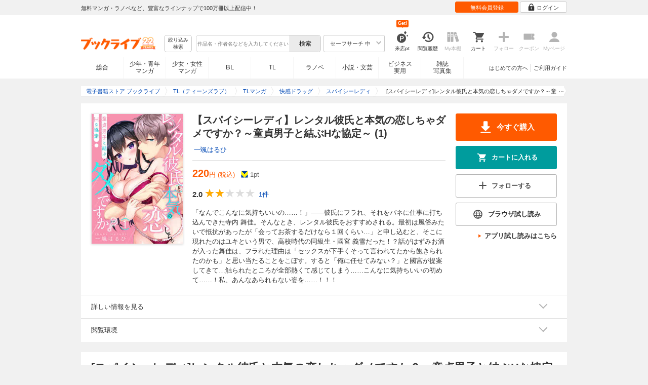

--- FILE ---
content_type: text/html; charset=UTF-8
request_url: https://booklive.jp/product/index/title_id/866595/vol_no/001
body_size: 22875
content:
<!DOCTYPE html>
<html lang="ja" prefix="og: http://ogp.me/ns#">











<head>
<meta charset="utf-8">
<script>dataLayer = [{"view":"pc","isMember":false,"login":"no-login","uaoption":"","email":""}];var container_id='GTM-W7JZP9';</script>
<script>(function(w,d,s,l,i){w[l]=w[l]||[];w[l].push({'gtm.start':
new Date().getTime(),event:'gtm.js'});var f=d.getElementsByTagName(s)[0],
j=d.createElement(s),dl=l!='dataLayer'?'&l='+l:'';j.async=true;j.src=
'https://www.googletagmanager.com/gtm.js?id='+i+dl;f.parentNode.insertBefore(j,f);
})(window,document,'script','dataLayer', container_id );</script>
<!-- Google Analytics Code from --><script type="text/javascript">var _gaq = _gaq || [];var _gaq_click = [["_require","inpage_linkid","\/\/www.google-analytics.com\/plugins\/ga\/inpage_linkid.js"],["_setAccount","UA-41779794-1"],["_setCustomVar",1,"login","no-login",2],["_trackPageview"]];_gaq_click.forEach(function(item) {_gaq.push(item);});(function() {var ga = document.createElement('script'); ga.type = 'text/javascript'; ga.async = true;ga.src = ('https:' == document.location.protocol ? 'https://' : 'http://') + 'stats.g.doubleclick.net/dc.js';var s = document.getElementsByTagName('script')[0]; s.parentNode.insertBefore(ga, s);})();</script><!-- Google Analytics Code to -->
<meta name="google-site-verification" content="n4HkQrdjOf7cC_3_TRrDjG4pQp2CZZOQ9q2Zb0lwA38" />
<meta name="google-site-verification" content="n-FFVGNwHVvIIksoSk47KqsNM_V4E_Qpkd-xHKTzdgw" />
<meta name="google-site-verification" content="cs3osF3WnnvWdbNFvO30X3LXiQ8qiivAWVcCk6BELtg" />
<meta name="msvalidate.01" content="8C42710994D39598AA601B14E2D6A47C" />

<title>【スパイシーレディ】レンタル彼氏と本気の恋しちゃダメですか？～童貞男子と結ぶHな協定～ (1) - 一颯はるひ - TL(ティーンズラブ)マンガ・無料試し読みなら、電子書籍・コミックストア ブックライブ</title>
<meta content="IE=edge" http-equiv="X-UA-Compatible"/>
        <meta name="keywords" content="【スパイシーレディ】レンタル彼氏と本気の恋しちゃダメですか？～童貞男子と結ぶHな協定～ (1),一颯はるひ,マンガ,TLマンガ,快感ドラッグ,電子書籍,ブックライブ,無料" />
    <meta name="description" content="【試し読み無料】「なんでこんなに気持ちいいの……！」――彼氏にフラれ、それをバネに仕事に打ち込んできた寺内 舞佳。そんなとき、レンタル彼氏をおすすめされる。最初は風俗みたいで抵抗があったが「会ってお茶するだけなら１回くらい…」と申し込むと、そこに現れたのはユキという男で、高校時代の同級生・國宮 義雪だった！？話がはずみお酒が入った舞佳は、フラれた理由は「セックスが下手くそって言われてたから飽きられたのかも」と思い当たることをこぼす。すると「俺に任せてみない？」と國宮が提案してきて…触られたところが全部熱くて感じてしまう……こんなに気持ちいいの初めて……！私、あんなあられもない姿を……！！！" />


<link rel="icon" type="image/x-icon" href="/favicon.ico?date=0930" />

<link href="//res.booklive.jp/resources/a/common/css/main_pc.min.css?202601210112" rel="stylesheet">

<link rel="stylesheet" media="all" href="//res.booklive.jp/resources/a/common/css/common_module.css?60511931">



<script type="text/javascript">
    var storeName = "booklive";
    var isPC = true;
    var isPCView = true;
    var isHonten = true;
    var isWebView = false;
    var isDocomo = false;
    var isAndroidDevice = false;
    var isLogin = false;
    var isMember = false;
    const isDevelop = false;
            
    var isBlFirstVisit = true;

    var isDocomo = false;

    // アダルトレベル
    // todo: フラグではないのでsafeLevelにリネームすべき
    var isSafeLevel = 1;

    // アダルトレベルロック
    var isSafeLevelLocked = false;

    // タテヨミのできるパージョン3.7.0以上のアプリか判断
    var isTateyomiVersion = false;

        // 会員登録クーポン
    var isRegistrationCouponPopUp = false;
    // LINE連携済み ECI使用中
    var isLineConnected = false;
    var cookieNameStr = 'bl_eci_matching_abtest';
    var validDates = 30;
    var validTimes = validDates * 24 * 3600;
    var abRandom = Math.floor( Math.random() * 10 );
    var cookieValue = (abRandom==9)? 1 : 0;

    // 0:1(非表示):2:3=3:1:3:3
    if(GetCookie(cookieNameStr) == null) {
        if (cookieValue != 1 ) {
            var abRandomNew = Math.floor( Math.random() * 3 );
            if (abRandomNew == 0 ) {
                cookieValue = abRandomNew;
            } else {
                cookieValue = abRandomNew + 1;
            }
        }
        document.cookie = cookieNameStr + '=' + cookieValue + '; path=/; max-age=' + validTimes;
    } else {
        cookieValue = GetCookie(cookieNameStr);
    }

    
    // レコメンドAI比較用cookie付与
    var recommendCookieNameStr = 'recommend_ai_group';
    var recommendCookieValue = Math.floor( Math.random() * 2 );
    if(GetCookie(recommendCookieNameStr) == null) {
        document.cookie = recommendCookieNameStr + '=' + recommendCookieValue + '; path=/; max-age=' + validTimes;
    } else {
        recommendCookieValue = GetCookie(recommendCookieNameStr);
    }

    function GetCookie( name ) {
        var result = null;
        var cookieName = name + '=';
        var allcookies = document.cookie;
        var position = allcookies.indexOf( cookieName );

        if ( position != -1 ) {
            var startIndex = position + cookieName.length;
            var endIndex = allcookies.indexOf( ';', startIndex );
            if( endIndex == -1 ) {
                endIndex = allcookies.length;
            }
            result = decodeURIComponent ( allcookies.substring( startIndex, endIndex ) );
        }
        return result;
    }
</script>

<link rel="canonical" href="https://booklive.jp/product/index/title_id/866595/vol_no/001">


<script type="module" src="//res.booklive.jp/resources/a/dist/common/ToggleMenu.js?9e616344"></script>
<script type="text/javascript" src="//res.booklive.jp/resources/a/pc/common/js/html5.js?8eb020d4"></script>
<script type="text/javascript" src="//res.booklive.jp/resources/a/pc/common/js/jquery.js?ddb84c15"></script>
<script type="text/javascript" src="//res.booklive.jp/resources/a/pc/common/js/common.js?21f42f52"></script>
<script type="text/javascript" src="//res.booklive.jp/resources/a/pc/common/js/header.js?4f040ca1"></script>
<script type="text/javascript" src="//res.booklive.jp/resources/a/pc/common/js/balloon.js?1a3461d4"></script>
<script type="text/javascript" src="//res.booklive.jp/resources/a/pc/common/js/jquery.truncateString.js?10066f36"></script>
<script type="text/javascript" src="//res.booklive.jp/resources/a/pc/common/js/jquery.cookie.js?20a00235"></script>
<script type="text/javascript" src="//res.booklive.jp/resources/a/pc/common/js/jquery.storageapi.min.js?c677411f"></script>
<script type="text/javascript" src="//res.booklive.jp/resources/a/pc/common/js/jquery.highlight-3.js?ca8c3c2c"></script>
<script type="text/javascript" src="//res.booklive.jp/resources/a/pc/common/js/jquery.suggest.js?28742605"></script>
<script type="text/javascript" src="//res.booklive.jp/resources/a/common/js/bl_library.js?91bd9f04"></script>
<script type="text/javascript" src="//res.booklive.jp/resources/a/pc/common/js/jquery.md5.js?679687fb"></script>
<script type="text/javascript" src="//res.booklive.jp/resources/a/common/js/ga_eventpush.js?c9cd711a"></script>
<script type="text/javascript" src="//res.booklive.jp/resources/a/sp/common/js/ga_versioncheck.js?b769bd4c"></script>
<script type="text/javascript" src="//res.booklive.jp/resources/a/common/js/ga_pointerdown.js?2ea8ba45"></script>
<script type="text/javascript" src="//res.booklive.jp/resources/a/common/js/toggle.js?781dfcd9"></script>
<script type="text/javascript" src="//res.booklive.jp/resources/a/dist/AutoBackToTop.js?ace2fc63"></script>
<script type="text/javascript" src="//res.booklive.jp/resources/a/common/js/panelSlider.js?fb2f69c7"></script>
<script type="text/javascript" src="//res.booklive.jp/resources/a/common/js/loading.js?15a4b97a"></script>
<script type="module" src="//res.booklive.jp/resources/a/dist/common_instances/checkbox_class_accessible.js?1cbd4028"></script>

<script type="text/javascript">
        if (!$.cookie('BL_TRACK')) {
        var hash = $.md5((0 | Math.random() * (1 << 30)) + (0 | Math.random() * (1 << 53 - 30)) * (1 << 30))
        $.cookie('BL_TRACK', hash, { path: '/', expires: 90, secure: true});
    }
</script>
    <meta property="og:site_name" content="ブックライブ" />
<meta property="og:title" content="【スパイシーレディ】レンタル彼氏と本気の恋しちゃダメですか？～童貞男子と結ぶHな協定～ (1) | ブックライブ" />
<meta property="og:description" content="「なんでこんなに気持ちいいの……！」――彼氏にフラれ、それをバネに仕事に打ち込んできた寺内 舞佳。そんなとき、レンタル彼氏をおすすめされる。最初は風俗みたいで抵抗があったが「会ってお茶するだけなら１回くらい…」と申し込むと、そこに現れたのはユ..." />
<meta property="og:image" content="https://res.booklive.jp/866595/001/thumbnail/2L.jpg" />
<meta property="og:url" content="https://booklive.jp/product/index/title_id/866595/vol_no/001" />
<meta property="og:type" content="website" />
<meta name="twitter:card" content="summary_large_image">
<meta name="twitter:title" content="【スパイシーレディ】レンタル彼氏と本気の恋しちゃダメですか？～童貞男子と結ぶHな協定～ (1)">
<meta name="twitter:description" content="「なんでこんなに気持ちいいの……！」――彼氏にフラれ、それをバネに仕事に打ち込んできた寺内 舞佳。そんなとき、レンタル彼氏をおすすめされる。最初は風俗みたいで抵抗があったが「会ってお...">
<meta name="twitter:image" content="https://res.booklive.jp/866595/001/thumbnail/X.jpg">
<meta name="twitter:data1" content="一颯はるひ">
<meta name="twitter:label1" content="作者">
<meta name="twitter:data2" content="TLマンガ">
<meta name="twitter:label2" content="ジャンル">
<meta name="twitter:domain" content="booklive.jp">
<meta itemprop="image" content="https://booklive.jp/resources/a/pc/common/images/sns_bllogo.png" />
<link rel="stylesheet" media="all" href="//res.booklive.jp/resources/a/pc/v2/css/product/content.css?4fdbb7c8"><link rel="stylesheet" media="all" href="//res.booklive.jp/resources/a/pc/v2/css/follow/common/follow.css?43c8cda5">
<link rel="stylesheet" media="all" href="//res.booklive.jp/resources/a/pc/v2/css/review/review-name-area.css?19956ee7">
<script type="text/javascript" src="//res.booklive.jp/resources/a/pc/common/js/download.js?626af27f"></script>
<script type="text/javascript" src="//res.booklive.jp/resources/a/pc/v2/js/product/product_review.js?909d8c20"></script>
<script type="text/javascript" src="//res.booklive.jp/resources/a/pc/v2/js/product/common.js?c4e38c43"></script>
<script type="text/javascript" src="//res.booklive.jp/resources/a/pc/v2/js/follow/follow.js?a8e9d0c0"></script>
<script type="text/javascript">
    $(function(e){
        if (window.location.hash == '#_=_'){
            history.replaceState
            ? history.replaceState(null, null, window.location.href.split('#')[0])
            : window.location.hash = '';
        }

                $('#join-confirm_button_1 , #join-confirm_button_3 , #join-confirm_button_2').removeAttr("disabled");
    });
</script>



<script type="text/javascript">
var COOKIE_NAME_LOGIN = "BL_TK";                var COOKIE_NAME_SAFE_SEARCH_LEVEL = "BL_SAFE_SEARCH_LEVEL"; var COOKIE_NAME_AFF_SESSION = "BL_AFF";         var COOKIE_NAME_AD_LANDING = "BL_LAND";var COOKIE_EXPIRE_SAFE_SEARCH_LEVEL = 3650;     var COOKIE_EXPIRE_AFF_SESSION = 7;              var COOKIE_EXPIRE_AD_LANDING = 1800;var COOKIE_VALUE_SAFE_SEARCH_LEVEL_ON = 0;      var COOKIE_VALUE_SAFE_SEARCH_LEVEL_OFF = 1;var AGENCY_COOKIE_VALUE_SEPARATOR = ",";var AGENCY_ID_PARAMS_LIST = {"params" : "1",         "adef" : "2",           "ebisAdID" : "11",      "dmai" : "11"       };$(function(){if (!$.cookie(COOKIE_NAME_LOGIN)) {set_Cookie_Aff();}});function set_Cookie_Aff() {var get_params = GetQueryString();if ($.isEmptyObject(get_params)) {return;}var agency_id;var agency_session_id;for (key in AGENCY_ID_PARAMS_LIST) {if (get_params[key]) {agency_id = AGENCY_ID_PARAMS_LIST[key];agency_session_id = get_params[key];break;}}if (agency_id != null && agency_session_id != null) {var date = new Date();var agency_date = date.getFullYear() + "-" +("0" + (date.getMonth() + 1)).slice(-2) + "-" +("0" + date.getDate()).slice(-2) + " " +("0" + date.getHours()).slice(-2) + ":" +("0" + date.getMinutes()).slice(-2) + ":" +("0" + date.getSeconds()).slice(-2);var agency_cookie_val = agency_id + AGENCY_COOKIE_VALUE_SEPARATOR + agency_session_id + AGENCY_COOKIE_VALUE_SEPARATOR + agency_date;$.cookie(COOKIE_NAME_AFF_SESSION, agency_cookie_val, { path: '/', expires: COOKIE_EXPIRE_AFF_SESSION});}}
</script>


<script>
                
$.recommendKinesis = {data : {type: '1',title_list: [{title_id: '866595',vol_no: '001'}]},config : {url: 'https://recommend.booklive.jp/log'}};
$(function(){
    $(this).recommendKinesis();
});
</script>


</head>
<body id="index">
<noscript><iframe src="https://www.googletagmanager.com/ns.html?id=GTM-W7JZP9" height="0" width="0" style="display:none;visibility:hidden"></iframe></noscript>

<noscript><p class="noscript">ブックライブでは、JavaScriptがOFFになっているとご利用いただけない機能があります。JavaScriptを有効にしてご利用ください。</p></noscript>

    <header id="header" class="">
    <div class="header_top">
        <div class="header_top_inner">
            <p class="header_topmsg">無料マンガ・ラノベなど、豊富なラインナップで100万冊以上配信中！</p>

                        <div class="login_button_wrap ua_click" data-ua="menu">
                                <a class="header_joinbtn" href="/member/mail-input" id="top_button_1"><span>無料会員登録</span></a>
                                <a class="header_loginbtn is-opacity_low" href="/login" id="button_2"><svg class="icon-login"><use xlink:href="/resources/a/common/images/sprite.symbol.svg?7834f34d#icon_login"></svg><span>ログイン</span></a>
            </div>
            
        </div>    </div>    <div class="header_inner">
        <div class="header_main clearfix">
            <div class="header_logo">
                                                            <a href="/" class="logo" id="top_image_1"><img width="148" height="40" alt="ブックライブ" class="site_logo_top" src="//res.booklive.jp/resources/cms/appeal_frame/logo/100077621/bls_22years_logo.png"></a>
                                                </div>            <div class="header_row">
            <div class="header_search">
                <div class="header_search_main clearfix">
                    <div class="header_criteria">
                        <button type="button" onclick="location.href='/search/detail'" class="header_searchbtn refine-search-btn">絞り込み<span class="phrase">検索</span></button>                    </div>
                    <form id="search" method="get" action="/search/keyword" onsubmit="return checkSearch();" data-ua="search">
                        <div class="header_searchbox clearfix">
                            <input type="text" maxlength="200" id="input_search" name="keyword" value="" size="10" placeholder="作品名・作者名などを入力してください" class="input_search_suggest">
                            <input type="submit" value="検索" class="search_btn" id="top_button_6">
                        </div>
                        <div class="header_safe">
    <a href="#" onclick="return false;" class="header_safe_btn icon_right clearfix sl-header_safechoice_b">
        <span class="btn_txt">セーフサーチ 中</span>
        <span class="cssicon-down"></span>
    </a>
        <div class="overflow header_safe_list" style="display:none;">
        <ul>
                        <li><a href="/index/change-safe-search/disp_adult_level/0" onclick="return $.cookie( 'SAFE_SEARCH_LEVEL' , 0, { expires:3650, path:'/' } );" class="sl-header_safelist1">セーフサーチ 強</a></li>
                        <li><a href="/index/change-safe-search/disp_adult_level/1" onclick="return $.cookie( 'SAFE_SEARCH_LEVEL' , 1, { expires:3650, path:'/' } );" class="sl-header_safelist2">セーフサーチ 中</a></li>
                        <li><a href="/index/change-safe-search/disp_adult_level/3" onclick="return $.cookie( 'SAFE_SEARCH_LEVEL' , 3, { expires:3650, path:'/' } );" class="sl-header_safelist3">セーフサーチ OFF</a></li>
                    </ul>
                <div class="about_safeserach"><a href="/page/index/guide/tools#safe"><small>セーフサーチについて</small></a></div>
            </div>
    </div>
                        <input type="hidden" name="use_search_box" value="1">                    </form>
                </div>            </div>
            <ul class="header_tools clearfix ua_click" data-ua="menu-icon">
                                    <li class="header_tools_login_pt"><a href="/my/login-bonus"><svg class="icon-login_pt"><use xlink:href="/resources/a/common/images/sprite.symbol.svg?7834f34d#icon_login_pt"></svg><p>来店pt</p></a><b class="header_tools_num"><span class="bl-visit_pt-num">Get!</span></b></li>
                    <li class="header_tools_watch_history"><a href="/watch-history"><svg class="icon-watchhistory"><use xlink:href="/resources/a/common/images/sprite.symbol.svg?7834f34d#icon_watchhistory"></svg><p>閲覧履歴</p></a></li>
                    <li class="header_tools_mybookshelf disabled"><svg class="icon-bookshelf"><use xlink:href="/resources/a/common/images/sprite.symbol.svg?7834f34d#icon_bookshelf"></svg><p>My本棚</p></li>
                    <li class="header_tools_cart"><a href="/cart" id="top_button_9" class="disable_ua"><svg class="icon-cart"><use xlink:href="/resources/a/common/images/sprite.symbol.svg?7834f34d#icon_cart"></svg><p>カート</p></a></li>
                    <li class="header_tools_keep disabled"><div class="icon-follow"><span class="cssicon-follow_bfr"></span></div><p>フォロー</p></li>
                    <li class="header_tools_coupon disabled"><a href="/feature/index/id/aboutcoupon"><svg class="icon-coupon"><use xlink:href="/resources/a/common/images/sprite.symbol.svg?7834f34d#icon_coupon"></svg><p>クーポン</p></a></li>
                    <li class="header_tools_mypage last disabled"><a href="/my/top"><svg class="icon-mypage"><use xlink:href="/resources/a/common/images/sprite.symbol.svg?7834f34d#icon_mypage"></svg><p>Myページ</p></a></li>
                            </ul>            </div>
                                </div>
        <div class="header_navi clearfix">
            <ul class="header_navi_main clearfix safe_search_1">
                <li class="h_index ua_click" data-ua="tab-sougou">
                                        <a href="/" id="top_button_12">総合</a>
                                    </li>
                <li class="h_mcomic ua_click" data-ua="tab-comic">
                                        <a href="/index/comic" id="top_button_13" >少年・青年<br>マンガ</a>
                                        <ul class="h_navibtn_menu">
                        <li class="gotop"><a href="/index/comic">少年・青年マンガ TOP</a></li>
                                                <li><a href="/search/keyword/g_ids/6"  >少年マンガ</a></li>
                                                <li><a href="/search/keyword/g_ids/5"  >青年マンガ</a></li>
                                                <li><a href="/search/keyword/g_ids/3058"  >少年マンガ誌</a></li>
                                                <li><a href="/search/keyword/g_ids/3059"  >青年マンガ誌</a></li>
                                            </ul>
                </li>
                <li class="h_fcomic ua_click" data-ua="tab-comicf">
                                        <a href="/index/comicf" id="top_button_14" >少女・女性<br>マンガ</a>
                                        <ul class="h_navibtn_menu">
                        <li class="gotop"><a href="/index/comicf">少女・女性マンガ TOP</a></li>
                                                <li><a href="/search/keyword/g_ids/1"  >少女マンガ</a></li>
                                                <li><a href="/search/keyword/g_ids/2"  >女性マンガ</a></li>
                                                <li><a href="/search/keyword/g_ids/3060"  >少女マンガ誌</a></li>
                                                <li><a href="/search/keyword/g_ids/3061"  >女性マンガ誌</a></li>
                                            </ul>
                </li>
                                <li class="h_boyslove ua_click" data-ua="tab-boyslove">
                                        <a class="englishtxt" href="/index/boyslove" id="top_button_20">BL</a>
                                        <ul class="h_navibtn_menu">
                        <li class="gotop"><a href="/index/boyslove">BL TOP</a></li>
                                                <li><a href="/search/keyword/g_ids/3"  >BLマンガ</a></li>
                                                <li><a href="/search/keyword/g_ids/1008"  >BL小説</a></li>
                                                <li><a href="/search/keyword/g_ids/3094"  >BL誌</a></li>
                                            </ul>
                </li>
                <li class="h_teenslove ua_click" data-ua="tab-teenslove">
                                        <a href="/index/teenslove">TL</a>
                                        <ul class="h_navibtn_menu">
                        <li class="gotop"><a href="/index/teenslove">TL TOP</a></li>
                                                <li><a href="/search/keyword/g_ids/7"  >TLマンガ</a></li>
                                                <li><a href="/search/keyword/g_ids/1006"  >TL小説</a></li>
                                                <li><a href="/search/keyword/g_ids/3093"  >TL誌</a></li>
                                            </ul>
                </li>
                                <li class="h_lightnovel ua_click" data-ua="tab-lightnovel">
                                        <a href="/index/lightnovel" id="top_button_15" >ラノベ</a>
                                        <ul class="h_navibtn_menu">
                        <li class="gotop"><a href="/index/lightnovel">ラノベ TOP</a></li>
                                                <li><a href="/search/keyword/g_ids/14"  >男性向けライトノベル</a></li>
                                                <li><a href="/search/keyword/g_ids/3062"  >女性向けライトノベル</a></li>
                                            </ul>
                </li>
                <li class="h_book ua_click" data-ua="tab-book">
                                        <a href="/index/book" id="top_button_16" >小説・文芸</a>
                                        <ul class="h_navibtn_menu">
                        <li class="gotop"><a href="/index/book">小説・文芸 TOP</a></li>
                                                <li><a href="/search/keyword/g_ids/10"  >小説</a></li>
                                                <li><a href="/search/keyword/g_ids/12"  >歴史・時代</a></li>
                                                <li><a href="/search/keyword/g_ids/13"  >SF・ファンタジー</a></li>
                                                <li><a href="/search/keyword/g_ids/17"  >ノンフィクション</a></li>
                                                <li><a href="/search/keyword/g_ids/22"  >エッセイ・紀行</a></li>
                                                <li><a href="/search/keyword/g_ids/15"  >ハーレクイン・ロマンス小説</a></li>
                                                <li><a href="/search/keyword/g_ids/1040"  >児童書</a></li>
                                                <li><a href="/search/keyword/g_ids/1057"  >文芸誌</a></li>
                                            </ul>
                </li>
                <li class="h_business ua_click" data-ua="tab-business">
                                        <a href="/index/business" id="top_button_17" >ビジネス<br>実用</a>
                                        <ul class="h_navibtn_menu">
                        <li class="gotop"><a href="/index/business">ビジネス・実用 TOP</a></li>
                                                                                    <li><a href="/search/keyword/g_ids/1023"  >社会・政治</a></li>
                                                                                                                <li><a href="/search/keyword/g_ids/16"  >ビジネス・経済</a></li>
                                                                                                                <li><a href="/search/keyword/g_ids/1029"  >IT・コンピュータ</a></li>
                                                                                                                <li><a href="/search/keyword/g_ids/18"  >趣味・実用</a></li>
                                                                                                                <li><a href="/search/keyword/g_ids/1031"  >スポーツ・アウトドア</a></li>
                                                                                                                <li><a href="/search/keyword/g_ids/1036"  >暮らし・健康・美容</a></li>
                                                                                                                <li><a href="/search/keyword/g_ids/1039"  >旅行ガイド・旅行会話</a></li>
                                                                                                                <li><a href="/search/keyword/g_ids/19"  >雑学・エンタメ</a></li>
                                                                                                                <li><a href="/search/keyword/g_ids/20"  >学術・語学</a></li>
                                                                        </ul>
                </li>
                <li class="h_magazine ua_click" data-ua="tab-magazinephoto">
                                        <a href="/index/magazine" id="top_button_18" >雑誌<br>写真集</a>
                                        <ul class="h_navibtn_menu">
                        <li class="gotop"><a href="/index/magazine">雑誌 TOP</a></li>
                                                <li><a href="/search/keyword/g_ids/26?sort=t2"  >ニュース・ビジネス・総合</a></li>
                                                <li><a href="/search/keyword/g_ids/29?sort=t2"  >趣味・スポーツ・トレンド</a></li>
                                                <li><a href="/search/keyword/g_ids/27?sort=t2"  >男性誌・女性誌</a></li>
                                                <li class="gotop"><a href="/index/magazine">写真集 TOP</a></li>
                                                                                    <li><a href="/search/keyword/g_ids/23"  >アイドル・女優</a></li>
                                                                                                                <li><a href="/search/keyword/g_ids/24"  >グラビア</a></li>
                                                                                                                                                                                                                                <li><a href="/search/keyword/g_ids/34"  >男性モデル</a></li>
                                                                                                                <li><a href="/search/keyword/g_ids/33"  >動物</a></li>
                                                                                                                <li><a href="/search/keyword/g_ids/32"  >風景、その他</a></li>
                                                                        </ul>
                </li>
                            </ul>
                        <ul class="header_navi_sub clearfix">                                    <li class="last-child ua_click" data-ua="guide-text"><a href="/page/index/guide/top" id="top_link_5" >ご利用ガイド</a></li>
                                        <li class="ua_click" data-ua="beginner-text"><a href="/page/index/id/beginner" id="top_link_9" >はじめての方へ</a></li>
                                                </ul>
                    </div>    </div></header>

            <script>
                            var is_direct = false;
                        $(function () {
                $("#review_average_star").rateYo({
                    rating: 2.0,
                    starWidth: "18px",
                    spacing: "2px",
                    normalFill: "#DDD",
                    ratedFill: "#FA0",
                    readOnly: true
                });
            });
        </script>

                        
        <div id="container">
            <div id="container_inner">
                                
<script type="application/ld+json">
{
    "@context": "https://schema.org",
    "@type": "Product",
    "@id": "https://booklive.jp/product/index/title_id/866595/vol_no/001",
    "name": "【スパイシーレディ】レンタル彼氏と本気の恋しちゃダメですか？～童貞男子と結ぶHな協定～ (1)",
    "image": "https://res.booklive.jp/866595/001/thumbnail/2L.jpg",
    "description": "「なんでこんなに気持ちいいの……！」――彼氏にフラれ、それをバネに仕事に打ち込んできた寺内 舞佳。そんなとき、レンタル彼氏をおすすめされる。最初は風俗みたいで抵抗があったが「会ってお茶するだけなら１回くらい…」と申し込むと、そこに現れたのはユキという男で、高校時代の同級生・國宮 義雪だった！？話がはずみお酒が入った舞佳は、フラれた理由は「セックスが下手くそって言われてたから飽きられたのかも」と思い当たることをこぼす。すると「俺に任せてみない？」と國宮が提案してきて…触られたところが全部熱くて感じてしまう……こんなに気持ちいいの初めて……！私、あんなあられもない姿を……！！！",
    "category": "TLマンガ",
    "brand": {
        "@type": "Brand",
        "name": "快感ドラッグ"
    },
    "isBasedOn": {
        "@type":"Book",
        "@id": "https://booklive.jp/product/index/title_id/866595/vol_no/001",
        "url" : "https://booklive.jp/product/index/title_id/866595/vol_no/001",
        "name" : "【スパイシーレディ】レンタル彼氏と本気の恋しちゃダメですか？～童貞男子と結ぶHな協定～ (1)",
        "image" : "https://res.booklive.jp/866595/001/thumbnail/2L.jpg",
        "description" : "「なんでこんなに気持ちいいの……！」――彼氏にフラれ、それをバネに仕事に打ち込んできた寺内 舞佳。そんなとき、レンタル彼氏をおすすめされる。最初は風俗みたいで抵抗があったが「会ってお茶するだけなら１回くらい…」と申し込むと、そこに現れたのはユキという男で、高校時代の同級生・國宮 義雪だった！？話がはずみお酒が入った舞佳は、フラれた理由は「セックスが下手くそって言われてたから飽きられたのかも」と思い当たることをこぼす。すると「俺に任せてみない？」と國宮が提案してきて…触られたところが全部熱くて感じてしまう……こんなに気持ちいいの初めて……！私、あんなあられもない姿を……！！！",
        "author": [
                                                {
                        "@type": "Person",
                        "name": "一颯はるひ"
                    }                                    ],
        "brand": {
            "@type": "Organization",
            "name": "快感ドラッグ"
        }
    },

    
    "aggregateRating": {
        "@type": "AggregateRating",
        "ratingValue": "2.0",
        "reviewCount": "1",
        "bestRating": "5.0"
    },

    
        
        "review": [

                        
        {
            "@type": "Review",
            "datePublished": "2022年09月28日",
            "reviewBody":"この作者さんはおっぱいが書きたいだけなのではないかと感じました。それ以外の描写が適当な感じで、読んでいる側は楽しくもなかったです。",
            "author": {
                "@type": "Person",
                "name": "た"
            },
            "reviewRating": {
                "@type": "Rating",
                "ratingValue": "2.0",
                "bestRating": "5.0",
                "worstRating": "1.0"
            }
        }

            
    ],

    
    "offers": {
        "@type": "Offer",
        "url": "https://booklive.jp/product/index/title_id/866595/vol_no/001",
        "availability": "https://schema.org/InStock",
        "price": "220",
        "priceCurrency": "JPY",
        "seller": {
            "@type": "Organization",
            "name": "BookLive",
            "logo": "https://booklive.jp/resources/a/pc/common/images/picture_logo_booklive.png",
            "url": "https://booklive.jp/",
            "sameAs": "https://twitter.com/BookLive_PR"
        }
    },
    "potentialAction":{
        "@type":"ReadAction",
        "target":{
            "@type":"EntryPoint",
            "urlTemplate":"https://booklive.jp/product/index/title_id/866595/vol_no/001",
            "actionPlatform":[
            "https://schema.org/DesktopWebPlatform",
            "https://schema.org/MobileWebPlatform",
            "https://schema.org/AndroidPlatform",
            "https://schema.org/IOSPlatform"
            ]
        },
        "expectsAcceptanceOf":{
            "@type":"Offer",
            "category": "purchase",
            "priceCurrency":"JPY",
            "price":"220",
            "eligibleRegion" : {
                "@type":"Country",
                "name":"JP"
            },
            "availability": "https://schema.org/InStock"
        }
    }
}
</script>


                                    <div id="breadcrumb" itemscope itemtype="http://schema.org/BreadcrumbList"><ul><li itemprop="itemListElement" itemscope itemtype="http://schema.org/ListItem"><span><a href="/" itemprop="item"><span itemprop="name">電子書籍ストア ブックライブ</span></a></span><meta itemprop="position" content="1" /></li><li itemprop="itemListElement" itemscope itemtype="http://schema.org/ListItem"><span><a href="/index/teenslove" itemprop="item"><span itemprop="name">TL（ティーンズラブ）</span></a></span><meta itemprop="position" content="2" /></li><li itemprop="itemListElement" itemscope itemtype="http://schema.org/ListItem"><span><a href="/search/keyword/g_ids/7" itemprop="item"><span itemprop="name">TLマンガ</span></a></span><meta itemprop="position" content="3" /></li><li itemprop="itemListElement" itemscope itemtype="http://schema.org/ListItem"><span><a href="/search/keyword/g_ids/7/p_ids/4208" itemprop="item"><span itemprop="name">快感ドラッグ</span></a></span><meta itemprop="position" content="4" /></li><li itemprop="itemListElement" itemscope itemtype="http://schema.org/ListItem"><span><a href="/search/keyword/g_ids/7/p_ids/4208/k_ids/14402" itemprop="item"><span itemprop="name">スパイシーレディ</span></a></span><meta itemprop="position" content="5" /></li><li class="contents" itemprop="itemListElement" itemscope itemtype="http://schema.org/ListItem"><span><div><span class="book_title" itemprop="name">[スパイシーレディ]レンタル彼氏と本気の恋しちゃダメですか？～童貞男子と結ぶHな協定～</span></div></span><meta itemprop="position" content="6" /></li></ul></div>

                
                                                        <div id="product_detail_area">
    <div class="product_main_area">
        <div id="product_area1">
            <div class="product_image">
                <img src="https://res.booklive.jp/866595/001/thumbnail/2L.jpg" alt="【スパイシーレディ】レンタル彼氏と本気の恋しちゃダメですか？～童貞男子と結ぶHな協定～ (1)">
            </div>
            <div class="product_info">
                <div class="product_topic_area">
                    
                                        <ul class="product_topic">
                        
                    </ul>
                </div>

                <h1 id="product_display_1" >【スパイシーレディ】レンタル彼氏と本気の恋しちゃダメですか？～童貞男子と結ぶHな協定～ (1)</h1>
                <div class="meta">
                    <dl class="author">
                                            <dd class="multiple_links"><a href="/focus/author/a_id/236360">一颯はるひ</a></dd>
                                        </dl>

                    <table class="product_price_data">
                                                    <tr class="main_price">
                                                                <td><span id="product_display_6" class="big_price_font">220</span><span class="include_tax font_bl">円 (税込)</span></td>
                                                            </tr>
                                                <!-- T_point -->
                        <tr class="product_point_area">
                            <td>
                                <div class="Tpoint">
                                    <p><svg class="icon-tpoint"><use xlink:href="/resources/a/common/images/sprite.symbol.svg?7834f34d#t-point"></svg></p>
                                    <p><span id="product_display_8">1</span>pt</p>
                                </div>
                            </td>
                        </tr>
                    </table>
                    
                    <!-- ***** ☆ ***** -->
                    <div class="product_review_box">
                        <div class="product_review_star_wrap">
                                                            <span class="review_kan_average">2.0</span>
                                                        <div id="review_average_star"></div>
                        </div>
                        <div class="product_review_count_wrap">
                                                            <a href="/review/list/title_id/866595/vol_no/001" class="review_count_area">
                                    <span class="review_count">1件</span>
                                </a>
                                                    </div>
                    </div>

                    
                    
                                        
                    
                    <div class="product_warnings">
                        
                                                


                                            </div>
                </div><!-- /meta -->

                                <div id="product_summary" class="section_content">
                    <p class="reading_txt product_description is-fold">「なんでこんなに気持ちいいの……！」――彼氏にフラれ、それをバネに仕事に打ち込んできた寺内 舞佳。そんなとき、レンタル彼氏をおすすめされる。最初は風俗みたいで抵抗があったが「会ってお茶するだけなら１回くらい…」と申し込むと、そこに現れたのはユキという男で、高校時代の同級生・國宮 義雪だった！？話がはずみお酒が入った舞佳は、フラれた理由は「セックスが下手くそって言われてたから飽きられたのかも」と思い当たることをこぼす。すると「俺に任せてみない？」と國宮が提案してきて…触られたところが全部熱くて感じてしまう……こんなに気持ちいいの初めて……！私、あんなあられもない姿を……！！！</p>
                    <a id="read_more" class="readmore_link reading_txt" href="javascript:void(0)">...続きを読む</a>
                </div>
            </div>
        </div><!-- /product_area1 -->

        <div class="product_actions">
            <ul class="main_actions">
                                                                                                                                    <li>    <a href="/purchase/product/title_id/866595/vol_no/001" class="btn_module buy_action large" onmousedown="window._gaq.push(['_trackEvent', 'bl_productParchase', 'Click', 'add']);" >
        <svg class="dl_icon">
            <use xlink:href="/resources/a/common/images/sprite.symbol.svg?7834f34d#icon_dl">
        </svg>
        <span>今すぐ購入</span>
    </a>

</li>
                        
                                                <li>                        <a href="#" onclick="return false;" class="cart_action cart_in bl-cart bl-cart-url btn_module " data-title="866595" data-vol="001" data-page-name="product-index">
                <svg class="cart_icon">
                    <use xlink:href="/resources/a/common/images/sprite.symbol.svg?7834f34d#icon_cart">
                </svg>
                <span class="bl-cart-text">カートに入れる</span>
            </a>
            

</li>
                                    
                                                                                            <li>    <a href="javascript:return false;" class="js_follow_title js-follow keep_action keep_off btn_module follow_btn_l" data-title="866595" data-page-name="product-index" data-follow="title_follow_2">
                    <span class="cssicon-follow_bfr"></span>
            <span class="cssicon-follow_aft"></span>
                <span class="js-follow-text">フォローする</span>
    </a>

</li>
                
                                    <li class="browser_reader">
                                                                                                                                        <a href="javascript:return false;" class="bl-bviewer bl-tachiyomi_action btn_module tachiyomi_btn sl-bstand_b" data-title="866595" data-vol="001" onclick="window._gaq.push(['_trackEvent', 'sample_btn_binb', 'Click', 'マンガ']);">
            <svg class="browser_icon">
                <use xlink:href="/resources/a/common/images/sprite.symbol.svg?7834f34d#icon_browser">
            </svg>
            <span>ブラウザ試し読み</span>
        </a>
    
                    </li>

                                                                        <li>
                                <p class="link_right">
                                    <a href="javascript:void(0);" class="bl-browse or_trilink" data-title="866595" data-vol="001" data-sample="1"><span>アプリ試し読みはこちら</span></a>
                                </p>
                            </li>
                                                            
                                                            </ul>
        </div>
    </div>
</div><!-- /product_detail_area -->
                
                                <div id="product_detailed_information">
            <a class="commonjs_collapsible collapsible_toggle_btn on book_info" href="#" data-target="book_info">
            <h3 class="collapsible_toggle_text">詳しい情報を見る</h3>
            <div class="icon-collapsible">
                <span class="cssicon-arrow arrow_updown"></span>
            </div>
        </a>
        <div class="detail_area mb00" id="book_info">
        <div id="product_field" class="product_field">
            <div class="product_specs">
                <ul class="product_data">
                    <li>
                        <dl>
                            <dt class="first">カテゴリ</dt>
                            <dd class="colon">：</dd>
                            <dd><a href="/index/teenslove">TL</a></dd>
                        </dl>
                    </li>
                    <li>
                        <dl>
                            <dt>ジャンル</dt>
                            <dd class="colon">：</dd>
                            <dd><a href="/search/keyword/g_ids/7"><span content="TLマンガ">TLマンガ</span></a></dd>
                        </dl>
                    </li>
                    <li>
                        <dl>
                            <dt>出版社</dt>
                            <dd class="colon">：</dd>
                            <dd><a href="/search/keyword/p_ids/4208">快感ドラッグ</a></dd>
                        </dl>
                    </li>
                                        <li>
                        <dl>
                            <dt>掲載誌・レーベル</dt>
                            <dd class="colon">：</dd>
                            <dd><a href="/search/keyword/k_ids/14402">スパイシーレディ</a></dd>
                        </dl>
                    </li>
                                                                                <li>
                        <dl>
                            <dt>ページ数</dt>
                            <dd class="colon">：</dd>
                            <dd>27ページ</dd>
                        </dl>
                    </li>
                                        <li>
                        <dl>
                            <dt>電子版発売日</dt>
                            <dd class="colon">：</dd>
                            <dd>2020年11月09日</dd>
                        </dl>
                    </li>
                                        <li>
                        <dl>
                            <dt>コンテンツ形式</dt>
                            <dd class="colon">：</dd>
                            <dd>EPUB</dd>
                        </dl>
                    </li>
                                                            <li>
                        <dl>
                            <dt>サイズ(目安)</dt>
                            <dd class="colon">：</dd>
                            <dd>12MB</dd>
                        </dl>
                    </li>
                                    </ul>
            </div>

                    </div>

                <div class="tags_area">
            <ul>
                                            <li><a href="/search/keyword/tag_ids/100096"><span>ラブコメ(TL)</span></a></li>
                                <li><a href="/search/keyword/tag_ids/100133"><span>再会(TL)</span></a></li>
                                <li><a href="/search/keyword/tag_ids/100082"><span>同級生(TL)</span></a></li>
                                        </ul>
        </div><!--=========== /header_search_keyword ============-->
        
        <div id="eci_product_pc_official_link"></div>
        <div id="eci_product_pc_movie"></div>
    </div>

    <div id="product_supported_devices_area">
        <div class="detail_area">
                        <a class="commonjs_collapsible collapsible_toggle_btn on" href="#" data-target="supported_devices_above">
                <h3 class="collapsible_toggle_text">閲覧環境</h3>
                                <div class="icon-collapsible">
                    <span class="cssicon-arrow arrow_updown"></span>
                </div>
            </a>
            <div class="section_content pb20" id="supported_devices_above">
                <div class="supported_wrap mb10">
                                            <ul>
                            <li>【閲覧できる環境】</li>
                            <li class="">・ブックライブ for Windows PC（アプリ）</li>
                            <li class="">・ブックライブ for iOS（アプリ）</li>
                            <li class="">・ブックライブ for Android（アプリ）</li>
                            <li class="">・ブックライブ PLUS for Android（アプリ）</li>
                            <li class="">・ブラウザビューア</li>
                        </ul>
                                                            </div>
                                <p class="font_attention">※アプリの閲覧環境は最新バージョンのものです。</p>
                            </div>
        </div>
    </div>
</div>


                                
<!-- ===== product_series/ ===== -->
    <div class="heading_title">
        <h2 class="mb00 middle">
            [スパイシーレディ]レンタル彼氏と本気の恋しちゃダメですか？～童貞男子と結ぶHな協定～&nbsp;のシリーズ作品
        </h2>
    </div>
    <div class="detail_area clearfix ua_click pt00" id="slide_up_top" data-ua="series">
        
        <div class="series_list_area">
    <div class="series_list_top">
                                    <span class="series_title_kanno taL">1～4巻配信中</span>
                                                        <a href="/product/index/title_id/866595/vol_no/001" id="product_button_5"  class="or_trilink">1巻へ</a>
                        <a href="/product/index/title_id/866595/vol_no/004" id="product_button_5"  class="or_trilink">最新刊へ</a>
                <!-- ページ送り -->
        <span class="series_list_top_pager"><div class="pager_sp_above"><div class="page_number"><span>1～4件目</span>&nbsp;/&nbsp;<span>4件</span></div></div></span>
        <!-- ページ送り/ -->
    </div>

    <div class="list_area mb20">
        <div class="list_area_inner search_item_list">
                                            <ul>

                                    <li class="item">
                        <div class="series_list_book">
                            <div class="picture"><a href="/product/index/title_id/866595/vol_no/001"><img src="https://res.booklive.jp/866595/001/thumbnail/M.jpg" alt="【スパイシーレディ】レンタル彼氏と本気の恋しちゃダメですか？～童貞男子と結ぶHな協定～ (1)" id="search_image_1" loading="lazy"></a></div>
                        </div>
                        <div class="series_list_detail">
                            <div class="title_area">
                                                                                                    
                                                                    
                                                                <div class="title">
                                    <div class="detail txt_ellipsis">
                                        <h3 class="inline"><a href="/product/index/title_id/866595/vol_no/001" class="sl-title1">【スパイシーレディ】レンタル彼氏と本気の恋しちゃダメですか？～童貞男子と結ぶHな協定～ (1)</a></h3>
                                    </div>
                                </div><!--/.title-->
                                                                <div class="series_price_area">
                                                                        <div class="retail_price_area">
                                        <span>220円 (税込)</span>
                                    </div>
                                                                    </div>
                                                                <div class="detail multi_line_txt multi_line_ellipsis">
                                「なんでこんなに気持ちいいの……！」――彼氏にフラれ、それをバネに仕事に打ち込んできた寺内 舞佳。そんなとき、レンタル彼氏をおすすめされる。最初は風俗みたいで抵抗があったが「会ってお茶するだけなら１回くらい…」と申し込むと、そこに現れたのはユキという男で、高校時代の同級生・國宮 義雪だった！？話がはずみお酒が入った舞佳は、フラれた理由は「セックスが下手くそって言われてたから飽きられたのかも」と思い当たることをこぼす。すると「俺に任せてみない？」と國宮が提案してきて…触られたところが全部熱くて感じてしまう……こんなに気持ちいいの初めて……！私、あんなあられもない姿を……！！！
                                </div>
                            </div>
                            <div class="button_area">
                                <div class="buttons">
                                                                                                                                                                                                                                                                                                        <a href="#" onclick="return false;" class="cart_action cart_in bl-cart bl-cart-url btn_module small sl-cart_b1" data-title="866595" data-vol="001" data-page-name="product-index">
                <svg class="cart_icon">
                    <use xlink:href="/resources/a/common/images/sprite.symbol.svg?7834f34d#icon_cart">
                </svg>
                <span class="bl-cart-text">カートに入れる</span>
            </a>
            


                                                                                                                                            <a href="javascript:return false;" class="bl-bviewer btn_module tachiyomi_btn small tachiyomi_action sl-bstand_b1" data-title="866595" data-vol="001" data-page-name="product-index">
            <svg class="browser_icon">
                <use xlink:href="/resources/a/common/images/sprite.symbol.svg?7834f34d#icon_browser">
            </svg>
            <span>試し読み</span>
        </a>
    
                                                                                                                                            </div>
                            </div>
                        </div><!--/.right-->
                    </li>
                                                                <li class="item">
                        <div class="series_list_book">
                            <div class="picture"><a href="/product/index/title_id/866595/vol_no/002"><img src="https://res.booklive.jp/866595/002/thumbnail/M.jpg" alt="【スパイシーレディ】レンタル彼氏と本気の恋しちゃダメですか？～童貞男子と結ぶHな協定～ (2)" id="search_image_2" loading="lazy"></a></div>
                        </div>
                        <div class="series_list_detail">
                            <div class="title_area">
                                                                                                    
                                                                    
                                                                <div class="title">
                                    <div class="detail txt_ellipsis">
                                        <h3 class="inline"><a href="/product/index/title_id/866595/vol_no/002" class="sl-title2">【スパイシーレディ】レンタル彼氏と本気の恋しちゃダメですか？～童貞男子と結ぶHな協定～ (2)</a></h3>
                                    </div>
                                </div><!--/.title-->
                                                                <div class="series_price_area">
                                                                        <div class="retail_price_area">
                                        <span>220円 (税込)</span>
                                    </div>
                                                                    </div>
                                                                <div class="detail multi_line_txt multi_line_ellipsis">
                                「なんでこんなに気持ちいいの……！」――彼氏にフラれ、それをバネに仕事に打ち込んできた寺内 舞佳。そんなとき、レンタル彼氏をおすすめされる。最初は風俗みたいで抵抗があったが「会ってお茶するだけなら１回くらい…」と申し込むと、そこに現れたのはユキという男で、高校時代の同級生・國宮 義雪だった！？話がはずみお酒が入った舞佳は、フラれた理由は「セックスが下手くそって言われてたから飽きられたのかも」と思い当たることをこぼす。すると「俺に任せてみない？」と國宮が提案してきて…触られたところが全部熱くて感じてしまう……こんなに気持ちいいの初めて……！私、あんなあられもない姿を……！！！
                                </div>
                            </div>
                            <div class="button_area">
                                <div class="buttons">
                                                                                                                                                                                                                                                                                                        <a href="#" onclick="return false;" class="cart_action cart_in bl-cart bl-cart-url btn_module small sl-cart_b2" data-title="866595" data-vol="002" data-page-name="product-index">
                <svg class="cart_icon">
                    <use xlink:href="/resources/a/common/images/sprite.symbol.svg?7834f34d#icon_cart">
                </svg>
                <span class="bl-cart-text">カートに入れる</span>
            </a>
            


                                                                                                                                            <a href="javascript:return false;" class="bl-bviewer btn_module tachiyomi_btn small tachiyomi_action sl-bstand_b2" data-title="866595" data-vol="002" data-page-name="product-index">
            <svg class="browser_icon">
                <use xlink:href="/resources/a/common/images/sprite.symbol.svg?7834f34d#icon_browser">
            </svg>
            <span>試し読み</span>
        </a>
    
                                                                                                                                            </div>
                            </div>
                        </div><!--/.right-->
                    </li>
                                                                <li class="item">
                        <div class="series_list_book">
                            <div class="picture"><a href="/product/index/title_id/866595/vol_no/003"><img src="https://res.booklive.jp/866595/003/thumbnail/M.jpg" alt="【スパイシーレディ】レンタル彼氏と本気の恋しちゃダメですか？～童貞男子と結ぶHな協定～ (3)" id="search_image_3" loading="lazy"></a></div>
                        </div>
                        <div class="series_list_detail">
                            <div class="title_area">
                                                                                                    
                                                                    
                                                                <div class="title">
                                    <div class="detail txt_ellipsis">
                                        <h3 class="inline"><a href="/product/index/title_id/866595/vol_no/003" class="sl-title3">【スパイシーレディ】レンタル彼氏と本気の恋しちゃダメですか？～童貞男子と結ぶHな協定～ (3)</a></h3>
                                    </div>
                                </div><!--/.title-->
                                                                <div class="series_price_area">
                                                                        <div class="retail_price_area">
                                        <span>220円 (税込)</span>
                                    </div>
                                                                    </div>
                                                                <div class="detail multi_line_txt multi_line_ellipsis">
                                「なんでこんなに気持ちいいの……！」――彼氏にフラれ、それをバネに仕事に打ち込んできた寺内 舞佳。そんなとき、レンタル彼氏をおすすめされる。最初は風俗みたいで抵抗があったが「会ってお茶するだけなら１回くらい…」と申し込むと、そこに現れたのはユキという男で、高校時代の同級生・國宮 義雪だった！？話がはずみお酒が入った舞佳は、フラれた理由は「セックスが下手くそって言われてたから飽きられたのかも」と思い当たることをこぼす。すると「俺に任せてみない？」と國宮が提案してきて…触られたところが全部熱くて感じてしまう……こんなに気持ちいいの初めて……！私、あんなあられもない姿を……！！！
                                </div>
                            </div>
                            <div class="button_area">
                                <div class="buttons">
                                                                                                                                                                                                                                                                                                        <a href="#" onclick="return false;" class="cart_action cart_in bl-cart bl-cart-url btn_module small sl-cart_b3" data-title="866595" data-vol="003" data-page-name="product-index">
                <svg class="cart_icon">
                    <use xlink:href="/resources/a/common/images/sprite.symbol.svg?7834f34d#icon_cart">
                </svg>
                <span class="bl-cart-text">カートに入れる</span>
            </a>
            


                                                                                                                                            <a href="javascript:return false;" class="bl-bviewer btn_module tachiyomi_btn small tachiyomi_action sl-bstand_b3" data-title="866595" data-vol="003" data-page-name="product-index">
            <svg class="browser_icon">
                <use xlink:href="/resources/a/common/images/sprite.symbol.svg?7834f34d#icon_browser">
            </svg>
            <span>試し読み</span>
        </a>
    
                                                                                                                                            </div>
                            </div>
                        </div><!--/.right-->
                    </li>
                                                                <li class="item">
                        <div class="series_list_book">
                            <div class="picture"><a href="/product/index/title_id/866595/vol_no/004"><img src="https://res.booklive.jp/866595/004/thumbnail/M.jpg" alt="【スパイシーレディ】レンタル彼氏と本気の恋しちゃダメですか？～童貞男子と結ぶHな協定～ (4)" id="search_image_4" loading="lazy"></a></div>
                        </div>
                        <div class="series_list_detail">
                            <div class="title_area">
                                                                                                    
                                                                    
                                                                <div class="title">
                                    <div class="detail txt_ellipsis">
                                        <h3 class="inline"><a href="/product/index/title_id/866595/vol_no/004" class="sl-title4">【スパイシーレディ】レンタル彼氏と本気の恋しちゃダメですか？～童貞男子と結ぶHな協定～ (4)</a></h3>
                                    </div>
                                </div><!--/.title-->
                                                                <div class="series_price_area">
                                                                        <div class="retail_price_area">
                                        <span>220円 (税込)</span>
                                    </div>
                                                                    </div>
                                                                <div class="detail multi_line_txt multi_line_ellipsis">
                                「なんでこんなに気持ちいいの……！」――彼氏にフラれ、それをバネに仕事に打ち込んできた寺内 舞佳。そんなとき、レンタル彼氏をおすすめされる。最初は風俗みたいで抵抗があったが「会ってお茶するだけなら１回くらい…」と申し込むと、そこに現れたのはユキという男で、高校時代の同級生・國宮 義雪だった！？話がはずみお酒が入った舞佳は、フラれた理由は「セックスが下手くそって言われてたから飽きられたのかも」と思い当たることをこぼす。すると「俺に任せてみない？」と國宮が提案してきて…触られたところが全部熱くて感じてしまう……こんなに気持ちいいの初めて……！私、あんなあられもない姿を……！！！
                                </div>
                            </div>
                            <div class="button_area">
                                <div class="buttons">
                                                                                                                                                                                                                                                                                                        <a href="#" onclick="return false;" class="cart_action cart_in bl-cart bl-cart-url btn_module small sl-cart_b4" data-title="866595" data-vol="004" data-page-name="product-index">
                <svg class="cart_icon">
                    <use xlink:href="/resources/a/common/images/sprite.symbol.svg?7834f34d#icon_cart">
                </svg>
                <span class="bl-cart-text">カートに入れる</span>
            </a>
            


                                                                                                                                            <a href="javascript:return false;" class="bl-bviewer btn_module tachiyomi_btn small tachiyomi_action sl-bstand_b4" data-title="866595" data-vol="004" data-page-name="product-index">
            <svg class="browser_icon">
                <use xlink:href="/resources/a/common/images/sprite.symbol.svg?7834f34d#icon_browser">
            </svg>
            <span>試し読み</span>
        </a>
    
                                                                                                                                            </div>
                            </div>
                        </div><!--/.right-->
                    </li>
                                </ul>
                                    </div><!--/.list_area-->
    </div><!--/.list_area_inner-->

    <!-- ページ送り -->
    <div class="series_pager">
        <div class="bl-pager page_nav"><p>1～4件目<span>&nbsp;/&nbsp;</span>4件</p><ul class="clearfix"><li class="page_nav_first page_stop"><a><<</a></li><li class="page_nav_prev page_stop"><a><</a></li><li class="page_navcr"><a>1</a></li><li class="page_stop"><a>・</a></li><li class="page_stop"><a>・</a></li><li class="page_stop"><a>・</a></li><li class="page_stop"><a>・</a></li><li class="page_stop"><a>・</a></li><li class="page_stop"><a>・</a></li><li class="page_stop"><a>・</a></li><li class="page_stop"><a>・</a></li><li class="page_stop"><a>・</a></li><li class="page_nav_next page_stop"><a>></a></li><li class="page_nav_last page_stop"><a>>></a></li></ul></div>
    </div>
    <!-- ページ送り/ -->
</div>
<script>
$(function(){
    $('.slide_up').bind('click', function(){
        var target = $('#slide_up_top').offset().top;
        $("html, body").animate({ scrollTop: target }, 300);
    });

    var publish_type_id = "C";
    var series_count = "4";
    var title_max_vol_no = parseInt("004");

    if (publish_type_id === 'M') {
        // 雑誌の場合は巻号に係わらず最新号のページを表示
        var current_page = 1;
    } else if (title_max_vol_no > series_count) {
        // 巻抜けがある場合、対象のvol_noが何番目か探す
                                    var targetVolNo = 1;
                        var current_page = Math.floor((targetVolNo - 1) / 10) + 1;
    } else {
        var vol_no = parseInt("001");
        var current_page = Math.floor((vol_no - 1) / 10) + 1;
    }
    var max_series_page = Math.floor((series_count - 1) / 10) + 1;

    // ページごとの高さ
    var height_each_page = [];
    $('.list_area_inner').children('ul').each(function(index) {
        height_each_page.push($(this).height());
    });

    pagerCustom();

    $('.series_pager li a').click(function() {
        // 非活性・現在ページは動作なし
        if ($(this).parent().hasClass('page_stop') || $(this).parent().hasClass('page_navcr')) return false;

        // シリーズ作品topへ自動スクロール
        $("html,body").animate({
            scrollTop:$('#slide_up_top').offset().top
        });

        var slide_page_index = $(this).parent().index();

        if (slide_page_index == 0) {
            // << クリック時は10ページ減らす
            current_page = current_page - 10;
        } else if (slide_page_index == 1) {
            // < クリック時は1ページ減らす
            current_page--;
        } else if (slide_page_index == 12) {
            // > クリック時は1ページ増やす
            current_page++;
        } else if (slide_page_index == 13) {
            // >> クリック時は10ページ増やす
            current_page = current_page + 10;
        } else {
            // ページ数クリック時は対象ページへ調整
            current_page = parseInt($(this).text());
        }

        if (current_page < 1) {
            current_page = 1;
        } else if (current_page > max_series_page) {
            current_page = max_series_page;
        }

        pagerCustom();
    });

    function pagerCustom() {

        // 表示する巻NOの調節
        var slide_height = 0;
        $.each(height_each_page, function(index, value) {
            if (current_page <= index + 1) return false;
            slide_height -= value;
        });
        $('.list_area_inner').css({
            'transform': 'translate3d(0px, ' + slide_height + 'px, 0px)'
        });

        // シリーズ全体の高さを調節
        $('.list_area').height(height_each_page[current_page - 1] + 1);

        // ページャーの活性・非活性
        var current_target = [];
        var page_val = [];
        var page_no_index = (current_page - 1) % 10;
        for (var i = 0; i < 10; i++) {
            if (page_no_index === i) {
                current_target.push('page_navcr');
            } else {
                current_target.push('page_stop');
            }

            if (current_page - page_no_index + i <= max_series_page) {
                page_val.push(current_page - page_no_index + i);
            } else {
                page_val.push('・');
            }
        }
        $('.series_pager li').each(function(index) {
            $(this).removeClass();
            if (index < 2  && current_page === 1) {
                $(this).addClass('page_stop');
            } else if (index >= 2 && index <= 11) {
                $(this).children('a').text(page_val[index - 2]);
                if (page_val[index - 2] === '・') {
                    $(this).addClass('page_stop');
                } else if (current_target[index - 2] === 'page_navcr') {
                    $(this).addClass('page_navcr');
                }
            } else if (index > 11 && current_page === max_series_page) {
                $(this).addClass('page_stop');
            }
            if ($(this).hasClass('page_stop') || $(this).hasClass('page_navcr')) {
                $(this).children('a').removeAttr("href");
            } else {
                $(this).children('a').attr("href", "javascript:void(0);");
            }
        });

        // 件数文言変更
        start = (current_page - 1) * 10 + 1;
        end = current_page * 10;
        if (end > series_count) end = series_count;
        $('.page_number :first').text(start + '～' + end + '件目');
        pager_footer = start + '～' + end + '件目<span> / </span>' + series_count + '件';
        $('.series_pager p').html(pager_footer);
    }
});
</script>

        <div class="series_all_in_btn">
                                                                    <a href="#" onclick="return false;" class="cart_action cart_in bl-cart bl-cart-url btn_module " data-title="866595" data-maxvolno="004" data-page-name="product-index">
                <svg class="cart_icon">
                    <use xlink:href="/resources/a/common/images/sprite.symbol.svg?7834f34d#icon_cart">
                </svg>
                <span class="bl-cart-text">カートに全巻入れる</span>
            </a>
            

                    </div>
                    <p class="taR mt10 mb15">※期間限定無料版、予約作品はカートに入りません</p>
            </div><!-- /detail_area -->

                                
                                            <div class="heading_title">
            <h2 class="middle">新刊オート購入</h2>
        </div>
        <div class="detail_area clearfix">
            <dl class="follow_area">
                <dt>
                                                    <a class="reservation_action reservation_in btn_module " href="/auto-reservation/regist-confirm/title_id/866595" onmousedown="window._gaq.push(['_trackEvent', 'bl_autoreservation', 'Click', 'product-index']);">
            <svg class="auto_icon">
                <use xlink:href="/resources/a/common/images/sprite.symbol.svg?7834f34d#icon_auto">
            </svg>
            <span>新刊オート購入</span>
        </a>
    
                </dt>
                <dd>シリーズを登録すると、これから配信される新刊が配信開始日に自動購入されるようになります</dd>
            </dl>

            <p class="link_right mt30">
                <a href="/page/index/guide/auto-reservation" class="or_trilink" ><span class="link_txt rfont_s">新刊オート購入について</span></a>
            </p>
        </div>
    
                <div id ="eci_product_pc_matching_ctheme"></div>

                                <div class="heading_title">
    <h2 class="middle">【スパイシーレディ】レンタル彼氏と本気の恋しちゃダメですか？～童貞男子と結ぶHな協定～ (1)&nbsp;のユーザーレビュー</h2>
</div>

<div id="product_reviews" class="detail_area clearfix pt00"><!-- ===== product_reviews ===== -->
        
    <a id="review"></a>
    <div class="btn_subtitle">
        <div id="review_vue"></div>
                    <div class="re_review_btn">
                <div class="re_review_btn_text">
                    <span class="font_bl font_b">＼ レビュー投稿でポイントプレゼント ／</span>
                    <span class="font_bl attention_text">※購入済みの作品が対象となります</span>
                </div>
                <a class="btn_module btn_white taC" href="/login?callback=/review/input/title_id/866595/vol_no/001">
                    <svg class="icon-review_write"><use xlink:href="/resources/a/common/images/sprite.symbol.svg?7834f34d#icon_review_write"></svg><span>レビューを書く</span>
                </a>
            </div>
            </div>

            <div class="heading_title">
            <h3 class="small">感情タグBEST3</h3>
        </div>
        <div class="tag_emotions mt00 mb20">
                                            <a href='/search/keyword/emotions/2'>＃胸キュン</a>
                                            <a href='/search/keyword/emotions/8'>＃切ない</a>
                                            <a href='/search/keyword/emotions/16'>＃萌え</a>
                    </div>
    
            <div class="item_list">
            <div class="item_list_inner">
                                <ul class="list_body">
                        <div class="product_section_userreview">
        <!-- userreview:start/ -->
        <div class="product_userreview">
            <p class="product_userreview_name">
                                                <div class="review_name_area">
                        <div class="user_icon">
                                                    <img src="//res.booklive.jp/resources/a/common/images/user_icons/icon_image_9.png?3a09ef2e">
                                                </div>
                        <a href="/review/user/id/52799448">た</a>
                                                <div class="user_rank_icon">
                            <img src="//res.booklive.jp/resources/a/common/images/review_user_rank_icons/type_3.png?6cf4725c">
                        </div>
                                            </div>
                                        </p>

            <div class="product_userreview_hgroup">
                <ul class="product_review_star">
                                            <li><i class="product-icon-star-full" data-content="★"></i></li>
                                            <li><i class="product-icon-star-full" data-content="★"></i></li>
                                                                <li><i class="product-icon-star-empty" data-content="☆"></i></li>
                                            <li><i class="product-icon-star-empty" data-content="☆"></i></li>
                                            <li><i class="product-icon-star-empty" data-content="☆"></i></li>
                                    </ul>

                                                    <span class="base_tag">無料版購入済</span>
                            </div>

            <p class="product_userreview_title mb05"></p>
                        <p class="product_userreview_text">
                この作者さんはおっぱいが書きたいだけなのではないかと感じました。それ以外の描写が適当な感じで、読んでいる側は楽しくもなかったです。            </p>

            <p class="review_emotions mt05">
                                                                </p>
            <div class="review_score">
                <div class="review_vote_area">
                                            <!-- 投票可 -->
                        <a id="good_btn_8357115" class="" href="#" onclick="return loginAlert();"><svg class="icon-good_active"><use xlink:href="/resources/a/common/images/sprite.symbol.svg?7834f34d#icon_good"></svg></a>
                                        <div class="score_bubble">
                        <span id="good_score_8357115">0</span>
                    </div>
                </div>

                <span class="font_light">2022年09月28日</span>
            </div>
                    </div><!-- /userreview:end -->
    </div><!-- /userreview -->
                </ul>
                            </div><!-- /item_list_inner -->
            <div class="list_more_less cont_border bd_tp hidden_user_review">
                <p class="list_more"><a class="re_review" href="">レビューをもっと見る</a></p>
            </div>
        </div><!-- /item_list -->

        <div class="bottom_review_nav">
            <span class="product_review_nav">
                <a class="or_trilink" href="/review/list/title_id/866595/vol_no/001">すべてのレビューを見る（1）</a>
            </span>
        </div>
    </div>

                                <div id="product_detailed_information">
            <div class="heading_title">
            <h2 class="middle">【スパイシーレディ】レンタル彼氏と本気の恋しちゃダメですか？～童貞男子と結ぶHな協定～ (1)&nbsp;の詳細情報</h2>
        </div>
        <div class="detail_area mb00" id="book_info">
        <div id="product_field" class="product_field">
            <div class="product_specs">
                <ul class="product_data">
                    <li>
                        <dl>
                            <dt class="first">カテゴリ</dt>
                            <dd class="colon">：</dd>
                            <dd><a href="/index/teenslove">TL</a></dd>
                        </dl>
                    </li>
                    <li>
                        <dl>
                            <dt>ジャンル</dt>
                            <dd class="colon">：</dd>
                            <dd><a href="/search/keyword/g_ids/7"><span content="TLマンガ">TLマンガ</span></a></dd>
                        </dl>
                    </li>
                    <li>
                        <dl>
                            <dt>出版社</dt>
                            <dd class="colon">：</dd>
                            <dd><a href="/search/keyword/p_ids/4208">快感ドラッグ</a></dd>
                        </dl>
                    </li>
                                        <li>
                        <dl>
                            <dt>掲載誌・レーベル</dt>
                            <dd class="colon">：</dd>
                            <dd><a href="/search/keyword/k_ids/14402">スパイシーレディ</a></dd>
                        </dl>
                    </li>
                                                                                <li>
                        <dl>
                            <dt>ページ数</dt>
                            <dd class="colon">：</dd>
                            <dd>27ページ</dd>
                        </dl>
                    </li>
                                        <li>
                        <dl>
                            <dt>電子版発売日</dt>
                            <dd class="colon">：</dd>
                            <dd>2020年11月09日</dd>
                        </dl>
                    </li>
                                        <li>
                        <dl>
                            <dt>コンテンツ形式</dt>
                            <dd class="colon">：</dd>
                            <dd>EPUB</dd>
                        </dl>
                    </li>
                                                            <li>
                        <dl>
                            <dt>サイズ(目安)</dt>
                            <dd class="colon">：</dd>
                            <dd>12MB</dd>
                        </dl>
                    </li>
                                    </ul>
            </div>

                    </div>

                <div class="tags_area">
            <ul>
                                            <li><a href="/search/keyword/tag_ids/100096"><span>ラブコメ(TL)</span></a></li>
                                <li><a href="/search/keyword/tag_ids/100133"><span>再会(TL)</span></a></li>
                                <li><a href="/search/keyword/tag_ids/100082"><span>同級生(TL)</span></a></li>
                                        </ul>
        </div><!--=========== /header_search_keyword ============-->
        
        <div id="eci_product_pc_official_link"></div>
        <div id="eci_product_pc_movie"></div>
    </div>

    <div id="product_supported_devices_area">
        <div class="detail_area">
                        <a class="commonjs_collapsible collapsible_toggle_btn on" href="#" data-target="supported_devices">
                <h3 class="collapsible_toggle_text">閲覧環境</h3>
                                <div class="icon-collapsible">
                    <span class="cssicon-arrow arrow_updown"></span>
                </div>
            </a>
            <div class="section_content pb20" id="supported_devices">
                <div class="supported_wrap mb10">
                                            <ul>
                            <li>【閲覧できる環境】</li>
                            <li class="">・ブックライブ for Windows PC（アプリ）</li>
                            <li class="">・ブックライブ for iOS（アプリ）</li>
                            <li class="">・ブックライブ for Android（アプリ）</li>
                            <li class="">・ブックライブ PLUS for Android（アプリ）</li>
                            <li class="">・ブラウザビューア</li>
                        </ul>
                                                            </div>
                                <p class="font_attention">※アプリの閲覧環境は最新バージョンのものです。</p>
                            </div>
        </div>
    </div>
</div>


                                <div id="product_follow_area" class="detail_area">
    <div class="follow_btn_area">
        <div class="follow_book">
            <div class="heading_title">
                <h2 class="middle pt00 pl00">作品をフォローする</h2>
            </div>
            <p>新刊やセール情報をお知らせします。</p>
            <ul>
                <li class="follow_item">
                                        <p class="follow_name">[スパイシーレディ]レンタル彼氏と本気の恋しちゃダメですか？～童貞男子と結ぶHな協定～</p>
                    <div class="follow_btn">
                            <a href="javascript:return false;" class="js_follow_title js-follow keep_action keep_off btn_module small" data-title="866595" data-page-name="product-index" data-follow="title_follow_3">
                <span class="js-follow-text">フォロー</span>
    </a>

                    </div>
                </li>
            </ul>
        </div>
                <div class="follow_author">
            <div class="heading_title">
                <h2 class="middle pt00 pl00">作者をフォローする</h2>
            </div>
            <p>新刊情報をお知らせします。</p>
            <ul>
                                <li class="follow_item">
                                        <p class="follow_name">一颯はるひ</p>
                    <div class="follow_btn">
                            <a href="javascript:return false;" class="js_follow_author js-follow keep_action keep_off btn_module small" data-title="236360" data-page-name="product-index" data-follow="author_follow_1">
                                            <span class="js-follow-text">フォロー</span>
                        </a>

                    </div>
                </li>
                            </ul>
                    </div>
            </div>
    <p class="link_right mt10">
        <a href="/page/index/guide/follow" class="or_trilink" ><span class="link_txt rfont_s">フォロー機能について</span></a>
    </p>

            <ul class="social_actions">
                    <li class="sns-btn-wrap">
                <a class="ga_event bl-share icon-link" href="https://www.facebook.com/sharer/sharer.php?u=https%3a%2f%2fbooklive%2ejp%2fproduct%2findex%2ftitle_id%2f866595%2fvol_no%2f001" target="_blank" title="シェア" data-event="sns_share_fb" data-page-name="product-index" onmousedown="window._gaq.push(['_trackEvent', 'sns_fb', 'Click', 'product']);"><svg class="icon-facebook"><use xlink:href="/resources/a/common/images/sprite.symbol.svg?7834f34d#logo_facebook"></svg></a>
            </li>
            <li class="sns-btn-wrap color-x">
                                <a class="ga_event bl-share icon-link" href="https://twitter.com/intent/tweet?original_referer=https%3A%2F%2Fbooklive.jp%2Fproduct%2Findex%2Ftitle_id%2F866595%2Fvol_no%2F001&text=%E3%80%90%E3%82%B9%E3%83%91%E3%82%A4%E3%82%B7%E3%83%BC%E3%83%AC%E3%83%87%E3%82%A3%E3%80%91%E3%83%AC%E3%83%B3%E3%82%BF%E3%83%AB%E5%BD%BC%E6%B0%8F%E3%81%A8%E6%9C%AC%E6%B0%97%E3%81%AE%E6%81%8B%E3%81%97%E3%81%A1%E3%82%83%E3%83%80%E3%83%A1%E3%81%A7%E3%81%99%E3%81%8B%EF%BC%9F%EF%BD%9E%E7%AB%A5%E8%B2%9E%E7%94%B7%E5%AD%90%E3%81%A8%E7%B5%90%E3%81%B6H%E3%81%AA%E5%8D%94%E5%AE%9A%EF%BD%9E%20%281%29%20%7C%20%23%E3%83%96%E3%83%83%E3%82%AF%E3%83%A9%E3%82%A4%E3%83%96&tw_p=tweetbutton&url=https%3A%2F%2Fbooklive.jp%2Fproduct%2Findex%2Ftitle_id%2F866595%2Fvol_no%2F001&via=BookLive_PR" target="_blank" title="ポスト" data-event="sns_share_tw" data-page-name="product-index" onmousedown="window._gaq.push(['_trackEvent', 'sns_tw', 'Click', 'product']);"><svg class="icon-x"><use xlink:href="/resources/a/common/images/sprite.symbol.svg?7834f34d#logo_X"></svg></a>
            </li>
            <li class="sns-btn-wrap">
                <a class="ga_event bl-share" href="mailto:?Subject=%E3%80%8E%E3%80%90%E3%82%B9%E3%83%91%E3%82%A4%E3%82%B7%E3%83%BC%E3%83%AC%E3%83%87%E3%82%A3%E3%80%91%E3%83%AC%E3%83%B3%E3%82%BF%E3%83%AB%E5%BD%BC%E6%B0%8F%E3%81%A8%E6%9C%AC%E6%B0%97%E3%81%AE%E6%81%8B%E3%81%97%E3%81%A1%E3%82%83%E3%83%80%E3%83%A1%E3%81%A7%E3%81%99%E3%81%8B%EF%BC%9F%EF%BD%9E%E7%AB%A5%E8%B2%9E%E7%94%B7%E5%AD%90%E3%81%A8%E7%B5%90%E3%81%B6H%E3%81%AA%E5%8D%94%E5%AE%9A%EF%BD%9E%20%281%29%E3%80%8F%20%E9%9B%BB%E5%AD%90%E6%9B%B8%E7%B1%8D%E3%82%B9%E3%83%88%E3%82%A2%20%E3%83%96%E3%83%83%E3%82%AF%E3%83%A9%E3%82%A4%E3%83%96%E3%81%8B%E3%82%89%E3%81%AE%E4%BD%9C%E5%93%81%E7%B4%B9%E4%BB%8B&body=%E3%80%90%E3%82%B9%E3%83%91%E3%82%A4%E3%82%B7%E3%83%BC%E3%83%AC%E3%83%87%E3%82%A3%E3%80%91%E3%83%AC%E3%83%B3%E3%82%BF%E3%83%AB%E5%BD%BC%E6%B0%8F%E3%81%A8%E6%9C%AC%E6%B0%97%E3%81%AE%E6%81%8B%E3%81%97%E3%81%A1%E3%82%83%E3%83%80%E3%83%A1%E3%81%A7%E3%81%99%E3%81%8B%EF%BC%9F%EF%BD%9E%E7%AB%A5%E8%B2%9E%E7%94%B7%E5%AD%90%E3%81%A8%E7%B5%90%E3%81%B6H%E3%81%AA%E5%8D%94%E5%AE%9A%EF%BD%9E%20%281%29%20%0Ahttps%3A%2F%2Fbooklive.jp%2Fproduct%2Findex%2Ftitle_id%2F866595%2Fvol_no%2F001" data-event="sns_share_ml" data-page-name="product-index" onmousedown="window._gaq.push(['_trackEvent', 'sns_share_ml', 'Click', 'product-index-product_notify']);"><svg class="icon-mail"><use xlink:href="/resources/a/common/images/sprite.symbol.svg?7834f34d#logo_mail"></svg></a>
            </li>
            <li class="sns-btn-wrap">
                <a class="ga_event bl-share" href="https://b.hatena.ne.jp/entry/https://booklive.jp/product/index/title_id/866595/vol_no/001?utm_campaign=sns-hatena&utm_source=social&utm_content=product-index&utm_medium=social" class="hatena-bookmark-button" data-hatena-bookmark-layout="simple" title="はてなブックマークに追加" data-event="sns_share_hatena" data-page-name="product-index"><svg class="icon-hatebu"><use xlink:href="/resources/a/common/images/sprite.symbol.svg?7834f34d#logo_hatebu"></svg></a>
                <script type="text/javascript" src="//b.st-hatena.com/js/bookmark_button.js" charset="utf-8" async="async"></script>
            </li>
                </ul>
    </div>

                                
                                <div id="area_recommend" class="ua_click" data-ua="recommend-product-b-ai" data-no-book="false" class="product_recommend">
    <div id="watch_product_pc">
        <div class="heading_title">
            <h2 class="middle">この本をチェックした人は、こんな本もチェックしています</h2>
        </div>
        <div class="detail_area clearfix pt00">
            <div class="p-slider-vue-recommend-watch-height">
                <div id="slider_vue_recommend_watch" data-url="/json/recommend-item?title_id=866595"></div>
            </div>
        </div><!-- /detail_area -->
    </div>
</div>

                                    <div id="area_new_keisai_list" data-no-book="false">
        <div class="heading_title">
            <h2 class="middle">スパイシーレディ&nbsp;の最新刊</h2>
        </div>
        <div class="product_relevance detail_area pt00">
            <div class="p-slider-vue-new-keisai-list-height">
                <div id="slider_vue_new_keisai_list" data-url="/json/get-new-keisai-list/k_id/14402/title_id/866595"></div>
            </div>
            <p class="link_right mt20">
                <a href="/search/keyword/k_ids/14402/relstat/new/sort/t2" class="or_trilink">「スパイシーレディ」の最新刊一覧へ</a>
            </p>
        </div>
    </div>

                                <div id="area_genre_nocharge_list" data-no-book="false">
    <div class="heading_title">
        <h2 class="middle">無料で読める&nbsp;TLマンガ</h2>
    </div>
    <div class="detail_area clearfix pt00">
        <div class="product_relevance">
            <div class="p-slider-vue-genre-nocharge-list-height">
                <div id="slider_vue_genre_nocharge_list" data-url="/json/get-genre-no-charge/genre_id/7"></div>
            </div>
            <p class="link_right mt20">
                <a href="/index/no-charge/category_id/TL/genre_id/7" class="or_trilink">「TLマンガ」無料一覧へ</a>
            </p>
        </div>
    </div>
</div>

                                <div id="area_ranking_title_list" data-no-book="false">
    <div class="heading_title">
        <h2 class="middle product_ranking">TLマンガ&nbsp;ランキング</h2>
    </div>
    <div class="detail_area pt00">
        <div class="product_relevance">
            <div class="p-slider-vue-ranking-title-list-height">
                <div id="slider_vue_ranking_title_list" data-url="/json/daily-ranking-list/genre_id/7"></div>
            </div>
            <p class="link_right mt20">
                <a href="/ranking/day/category_id/TL/genre_id/7" class="or_trilink">「TLマンガ」ランキングの一覧へ</a>
            </p>
        </div>
    </div>
</div>

                                
                                                    <div id="area_product_history" class="ua_click" data-no-book="false" data-ua="product-history-check">
    <div class="heading_title add_pickup_link">
        <h2 class="middle">最近チェックした本</h2>
        <p class="pickup_link"><a href="/watch-history">一覧 >></a></p>
    </div>
    <div class="detail_area clearfix pt00">
        <div class="p-slider-vue-product-history-height">
            <div id="slider_vue_product_history" data-url="/json/history?count=7&max_limit=21"></div>
        </div>
    </div>
</div>
                
                                
                                
                                <div class="detail_area clearfix">
                    <a href="/index/no-charge/category_id/TL">
                        <img src="//res.booklive.jp/resources/a/pc/common/images/free_banner_pc.png?1e8e2283" alt="毎日更新!!会員登録なしですぐ読める!無料作品コーナー">
                    </a>
                </div>

                                <div class="heading_title">
    <h2 class="middle">同じジャンルの本を探す</h2>
</div>
<div class="detail_area clearfix pt00">
    <!-- ===== product_genresearch/ ===== -->
    <div class="product_genresearch mb10">
        <ul>
            <li><a href='/index/teenslove'>TL</a>&nbsp;&nbsp;&gt;&nbsp;&nbsp;<a href="/search/keyword/g_ids/7"><span content="TLマンガ">TLマンガ</span></a></li><li><a href='/index/teenslove'>TL</a>&nbsp;&nbsp;&gt;&nbsp;&nbsp;<a href="/focus/author/a_id/236360">一颯はるひ</a></li><li><a href='/index/teenslove'>TL</a>&nbsp;&nbsp;&gt;&nbsp;&nbsp;<a href="/search/keyword/category_ids/TL/p_ids/4208">快感ドラッグ</a></li><li><a href='/index/teenslove'>TL</a>&nbsp;&nbsp;&gt;&nbsp;&nbsp;<a href="/search/keyword/category_ids/TL/k_ids/14402">スパイシーレディ</a></li>
        </ul>
    </div>
    <!-- ===== /product_genresearch ===== -->
    <p class="taR"><a href="#" id="toprise"><span class="font_s">▲</span>【スパイシーレディ】レンタル彼氏と本気の恋しちゃダメですか？～童貞男子と結ぶHな協定～ (1)　ページトップヘ</a></p>
</div>

            </div>        </div>
                    
    <footer id="footer">
<article class="blcomp-crate">
    <div class="blcomp-partition -partition-crate_cover">
        <div class="revisit_channel">
            <div class="revisit_channel_inner">
                <p>新刊やお得な情報<br><span>をお届けします！</span></p>
                <div class="footer_partition">
                    <img src="//res.booklive.jp/resources/a/pc/common/images/footer_partition.png?fb22f0cc" width="84" height="84">
                </div>
                <div class="booklive_app">
                    <a href="/download" class="ga_event" data-event="bl_revisit_channel" data-page-name="product-index" data-menu-name="app">
                        <div class="icon">
                            <img src="//res.booklive.jp/resources/a/common/images/icon_booklive_app.png?2f9ef006" class="icon_booklive_app">
                        </div>
                        <div class="text">
                            <p class="title">ブックライブアプリ</p>
                            <p class="lead">アプリの通知でお得</p>
                            <p class="lead">情報を受け取ろう！</p>
                        </div>
                        <span class="arrow_right"></span>
                    </a>
                </div>
                <div class="mail">
                    <a href="/profile/mail-setting" class="ga_event" data-event="bl_revisit_channel" data-page-name="product-index" data-menu-name="mail">
                        <div class="icon">
                            <svg class="icon-mail"><use xlink:href="/resources/a/common/images/sprite.symbol.svg?7834f34d#logo_mail"></svg>
                        </div>
                        <div class="text">
                            <p class="title">メールマガジン</p>
                            <p class="lead">お得な最新情報を</p>
                            <p class="lead">受け取ろう！</p>
                        </div>
                        <span class="arrow_right"></span>
                    </a>
                </div>
                <div class="line">
                    <a href="/landing/page/line" class="ga_event" data-event="bl_revisit_channel" data-page-name="product-index" data-menu-name="line">
                        <div class="icon">
                            <svg class="icon-line"><use xlink:href="/resources/a/common/images/sprite.symbol.svg?7834f34d#logo_line"></svg>
                        </div>
                        <div class="text">
                            <p class="title">LINE公式アカウント</p>
                            <p class="lead">アカウント連携で</p>
                            <p class="lead">クーポンをゲット！</p>
                        </div>
                        <span class="arrow_right"></span>
                    </a>
                </div>
                <div class="x_link">
                    <a href="https://x.com/BookLive_PR" target="_blank" class="ga_event" data-event="bl_revisit_channel" data-page-name="product-index" data-menu-name="twitter">
                        <div class="icon">
                            <svg class="icon-x"><use xlink:href="/resources/a/common/images/sprite.symbol.svg?7834f34d#logo_X"></svg>
                        </div>
                        <div class="text">
                            <p class="title">X公式アカウント</p>
                            <p class="lead">フォローして最新情報をチェック！</p>
                        </div>
                        <span class="arrow_right"></span>
                    </a>
                </div>
            </div>
        </div>
    </div>
</article>

<div class="footer_inner">
    <div class="address">
        <div class="foot_logo">
            <a href="/">
                <svg class="f_logo"><use xlink:href="/resources/a/common/images/sprite.symbol.svg?7834f34d#logo_booklive"></svg>
            </a>
        </div>
        <address>&copy; BookLive Co., Ltd.</address>
                    <p class="mb10">
            ブックライブ（BookLive!）は、<br>
            BookLiveが運営する電子書店です。TOPPANホールディングス、カルチュア・コンビニエンス・クラブ、テレビ朝日の出資を受け、日本最大級の電子書籍配信サービスを行っています。
            </p>
        
        <p>
            <a href="/page/index/id/abj">
                <img src="//res.booklive.jp/resources/a/common/images/logo_abj.png?233a62fa" alt="ABJマーク" width="101" height="84">
            </a>
        </p>
    </div>
    <nav class="navi">
        <dl class="foot01">
            <dt>コンテンツ</dt>
                        <dd><a href="/">トップページ</a></dd>
            <dd><a href="/index/no-charge" class="sl-tobeginner">無料漫画・小説・ラノベ</a></dd>
                            <dd><a href="/feature/list/id/U">特集一覧</a></dd>
                        <dd><a href="/ranking/day">ランキング</a></dd>
        </dl>

                    <dl class="foot03">
                <dt>公式アカウント</dt>
                <dd><a href="https://page.line.me/bpt6863l?openQrModal=true" target="_blank" rel="noopener noreferrer">LINE</a></dd>
                <dd><a href="https://twitter.com/BookLive_PR" target="_blank" rel="noopener noreferrer"><span class="sns_name_x">X</span></a></dd>
                <dd><a href="https://www.instagram.com/booklive_official/" target="_blank" rel="noopener noreferrer">Instagram</a></dd>
                <dd><a href="https://www.tiktok.com/@booklive_official" target="_blank" rel="noopener noreferrer">TikTok</a></dd>
                <dd><a href="https://www.youtube.com/user/BookLiveOfficial/featured" target="_blank" rel="noopener noreferrer">YouTube</a></dd>
                <dd><a href="https://www.facebook.com/booklive.jp" target="_blank" rel="noopener noreferrer">Facebook</a></dd>
            </dl>
            </nav>
    <!-- /navi -->
    <nav class="navi">
        <dl class="foot02">
            <dt>ブックライブ総合案内</dt>
            <dd><a href="/page/index/id/beginner">はじめての方へ</a></dd>
            <dd><a href="/search">作品を探す</a></dd>
            <dd><a href="/download">アプリダウンロード</a></dd>            <dd><a href="/page/index/guide/top">ご利用ガイド</a></dd>
            <dd><a href="/page/index/id/system-requirements">サポート環境</a></dd>
            <dd><a href="/faq/?site_domain=booklive">FAQ（よくある質問）</a></dd>
            <dd><a href="/information">インフォメーション</a></dd>
            <dd><a href="/index/contact">お問い合せ</a></dd>
            <dd><a href="/index/feedback">リクエスト</a></dd>
            <dd><a href="/page/index/guide/affiliate">アフィリエイトプログラム</a></dd>        </dl>
	</nav>
    <!-- /navi -->
        <!-- /navi -->
    <nav class="navi last-child">
        <dl class="foot04">
            <dt>ブックライブについて</dt>
            <dd><a href="/page/index/id/company">会社概要</a></dd>
            <dd><a href="/landing/s-page/brand">ブランドについて</a></dd>            <dd><a href="https://recruit.booklive.co.jp/" target="_blank" rel="noopener">採用情報</a></dd>
            <dd><a href="/page/index/id/terms">利用規約</a></dd>
            <dd><a href="/page/index/id/privacy">個人情報保護方針</a></dd>
            <dd><a href="/page/index/id/law">特定商取引法に基づく表示</a></dd>
            <dd><a href="/page/index/id/cookie-policy">cookie等ポリシー</a></dd>
            <dd><a href="/page/index/id/sitemap">サイトマップ</a></dd>
        </dl>
    </nav>
    <!-- /navi -->
            <div class="app_download">
            <img src="//res.booklive.jp/resources/a/pc/common/images/footer_app_get_coupon.png?9df4acc4" width="460" height="60" alt="アプリ初回ログインで100円OFFクーポンもらえる！">

            <div class="app_download_btn">
                <a href="https://apps.apple.com/jp/app/booklive-reader/id456859610?l=ja&ls=1">
                    <img src="//res.booklive.jp/resources/a/pc/common/images/footer_iOS_button_QR.png?1b3d59f4" width="460" height="146" alt="iPhone/iPad App Storeからダウンロード">
                </a>
                <a href="/download/android">
                    <img src="//res.booklive.jp/resources/a/pc/common/images/footer_android_button_QR.png?73677eda" width="460" height="146" alt="Androidアプリをダウンロードする">
                </a>
            </div>
        </div>
    </div><!-- /.footer_inner -->

<button type="button" id="pgtop" class="ga_event" data-event="bl_toprise" data-page-name="product-index">ページトップへ</button>

</footer>
<!--=========== /footer ============-->


<script type="application/ld+json">
{
    "@context"      : "https://schema.org",
    "@type"         : "WebSite",
    "name"          : "ブックライブ",
    "alternateName" : "BookLive!",
    "url"           : "https://booklive.jp/",
    "image"         : "https://booklive.jp/resources/a/pc/common/images/picture_logo_booklive.png",
    "mainEntity" : {
        "@type"         : "Service",
        "name"          : "ブックライブ",
        "alternateName" : "BookLive!",
        "url"           : "https://booklive.jp/",
        "description"   : "ブックライブ（BookLive!）は、BookLiveが運営する電子書店です。TOPPANホールディングス、カルチュア・コンビニエンス・クラブ、テレビ朝日の出資を受け、日本最大級の電子書籍配信サービスを行っています。",
        "logo"          : "https://booklive.jp/resources/a/pc/common/images/picture_logo_booklive.png",
        "serviceType"   : "E-book store",
        "areaServed"    : "Japan",
        "sameAs"        : [
            "https://www.wikidata.org/wiki/Q118316195",
            "https://ja.wikipedia.org/wiki/%E3%83%96%E3%83%83%E3%82%AF%E3%83%A9%E3%82%A4%E3%83%96",
            "https://www.instagram.com/booklive_official/",
            "https://x.com/BookLive_PR",
            "https://www.youtube.com/@BookLiveOfficial"
        ],
        "provider" : {
            "@type"        : "Corporation",
            "name"         : "株式会社BookLive",
            "foundingDate" : "2011-01-28",
            "url"          : "https://www.booklive.co.jp/",
            "logo"         : "https://www.booklive.co.jp/assets/booklive/img/common/logo.svg",
            "address"      : {
                "@type"           : "PostalAddress",
                "addressCountry"  : "JP",
                "postalCode"      : "108-0023",
                "addressRegion"   : "東京都",
                "addressLocality" : "港区芝浦",
                "streetAddress"   : "4-2-8 三田ファーストビル11F"
            },
            "sameAs" : [
                "https://ja.wikipedia.org/wiki/BookLive",
                "https://www.wikidata.org/wiki/Q11192592",
                "https://www.crunchbase.com/organization/booklive-japan",
                "https://www.facebook.com/booklive.jp/"
            ],
            "parentOrganization" : {
                "@type" : "Corporation",
                "name"  : "TOPPANホールディングス株式会社",
                "url"   : "https://www.holdings.toppan.com/",
                "sameAs" : [
                    "https://www.wikidata.org/wiki/Q986752",
                    "https://ja.wikipedia.org/wiki/TOPPAN%E3%83%9B%E3%83%BC%E3%83%AB%E3%83%87%E3%82%A3%E3%83%B3%E3%82%B0%E3%82%B9",
                    "https://search.gleif.org/#/record/3538003H9W4KIDODQY20",
                    "https://www.isin.org/isin-preview/?isin=JP3629000005"
                ]
            },
            "memberOf" : {
                "@type"         : "Corporation",
                "name"          : "電子出版制作・流通協議会",
                "alternateName" : "電流協",
                "url"           : "https://aebs.or.jp/",
                "sameAs"        : [
                    "https://www.wikidata.org/wiki/Q117886476",
                    "https://cir.nii.ac.jp/crid/1140282266739913344",
                    "https://x.com/aebs_office",
                    "https://www.facebook.com/aebs.or.jp/"
                ],
                "contactPoint" : {
                    "@type" :"ContactPoint",
                    "email" :"info@aebs.or.jp"
                }
            }
        }
    }
}
</script>



        <head><script defer="defer" src="//res.booklive.jp/resources/a/common/js/vue/partials/review.min.js?f8381011f4f048c56f58"></script></head>


    <head><script defer="defer" src="//res.booklive.jp/resources/a/common/js/vue/partials/slider.min.js?f8381011f4f048c56f58"></script></head>
    
    
    
                <script>
    //uuid生成
    function generateUuid() {
        var chars = "xxxxxxxx-xxxx-4xxx-yxxx-xxxxxxxxxxxx".split("");
        for (var i = 0, len = chars.length; i < len; i++) {
            switch (chars[i]) {
                case "x":
                    chars[i] = Math.floor(Math.random() * 16).toString(16);
                    break;
                case "y":
                    chars[i] = (Math.floor(Math.random() * 4) + 8).toString(16);
                    break;
            }
        }
        return chars.join("");
    }
    
    var capiUuid = generateUuid();
    var capiTs = Math.floor(Date.now() / 1000);

    //BL_CAPIに対してパラメータ送信
    function sendBlcapi(sendParams,sendUrl) {
        $.ajax({
            url: sendUrl,
            data: JSON.stringify(sendParams),
            dataType: "json",
            contentType: "application/json",
            type: "post"
        })
        .then(
            function (data) {
                return
            },
            function () {
                console.log("CAPIへの通信に失敗しました");
            }
        );
    }

    //CAPI用の共通で用いるcommonパラメータ
    function generateCommonParams(eventName, eventId, timestamp, url, actionSource, fbc, fbp, birthDate, userId, uidHash) {
        var commonParams = {
            event_name: eventName,
            event_id: eventId,
            event_time: timestamp,
            event_source_url: url,
            action_source: actionSource,
            bl_user_id: userId,
            user_data: {
                fbc: fbc,
                fbp: fbp,
                db: birthDate,
                external_id: uidHash
            }
        };
        return commonParams;
    }

    function generatePurchaseCompleteParams(commonParams, price, currency, contentId, contentType, status) {
        var customData = {
            value: price,
            currency: currency,
            content_ids: contentId,
            content_type: contentType,
            status: status
        };
        commonParams.custom_data = customData;
        return commonParams;
    }

    function generateViewContentsParams(commonParams, contentId, contentType) {
        var customData = {
            content_ids: contentId,
            content_type: contentType
        };
        commonParams.custom_data = customData;
        return commonParams;
    }

    function generateCartParams(commonParams, price, currency) {
        var customData = {
            value: price,
            currency: currency
        };
        commonParams.custom_data = customData;
        return commonParams;
    }

    function generatePurchaseConfirmParams(commonParams, price, currency, contentId, contentType) {
        var customData = {
            value: price,
            currency: currency,
            content_ids: contentId,
            content_type: contentType
        };
        commonParams.custom_data = customData;
        return commonParams;
    }

    function generatePageViewParams(commonParams, status) {
        var customData = {
            status: status
        };
        commonParams.custom_data = customData;
        return commonParams;
    }
</script>
    <script>dataLayer.push({"ecommerce":{"detail":{"products":[{"name":"\u3010\u30b9\u30d1\u30a4\u30b7\u30fc\u30ec\u30c7\u30a3\u3011\u30ec\u30f3\u30bf\u30eb\u5f7c\u6c0f\u3068\u672c\u6c17\u306e\u604b\u3057\u3061\u3083\u30c0\u30e1\u3067\u3059\u304b\uff1f\uff5e\u7ae5\u8c9e\u7537\u5b50\u3068\u7d50\u3076H\u306a\u5354\u5b9a\uff5e (1)","id":"866595-001","price":"220","productId":"866595","productVol":"001","priceTax":"220","categoryName":"TL","genreNamePath":"TL\u30de\u30f3\u30ac"}]}}});</script>
<script>if (typeof jQuery != "undefined" && typeof $.fn.uaClick != "undefined") {$.uaClickConfig = {"content":"product-index","click_className":"ua_click","event_refresh":"ua_refresh","data_ua_promotion_creative_label":"data-ua_promotion_creative","custom_click":false,"enable_page_list":{"index":["index","comic","comicf","lightnovel","book","business","magazine","adult","teenslove","boyslove"],"search":["keyword","index"],"feature":["index"],"product":["index","finish-reading"],"purchase":["product-complete"],"cart":["index"],"landing":["s-page"],"my":["login-bonus","new-book-list","book-shelf-kan"],"follow":["index","discount-title-list","title-list"],"unpurchased":["index"],"watch-history":["index"],"focus":["author"],"review":["author-list","fivestar"]}};$.uaClickConfig.deviceType = (typeof DeviceType != "undefined" && DeviceType == "pc") ? "pc" : "sp";function executeUaClick() {$("." + $.uaClickConfig.click_className).uaClick();                     uaSearchFormSubmit();if ($.uaClickConfig && (typeof $.uaClickConfig.custom_click !== 'undefined' && $.uaClickConfig.custom_click == true)) {uaCartButtonClick();                         uaBViewerClick();                     }};$(window).on('load', function() {executeUaClick();});}</script>
    <script>
        var uidHash = "f8a4f8496e9b88ec22969a753c3c9931b9236a0ecca091698b77e3a95f918d28";

        dataLayer.push({
            'fb':{
                'eventId': capiUuid,
                'externalId': uidHash
            }
        });
    </script>

    
    
<script>
    dataLayer.push({
        [cookieNameStr]: cookieValue
    });
    dataLayer.push({
        [recommendCookieNameStr]: recommendCookieValue
    });
</script>

<script>
    const navigationEntries = performance.getEntriesByType("navigation");

    if (navigationEntries.length > 0) {
        const navigationType = navigationEntries[0].type;
        // リロード時は処理しない
        if (navigationType !== "reload" && typeof options == "undefined") {
            let select_promotion_cookie = $.gaPromotion.getCookie();

            // プロモーションでの遷移はitemIdが空文字になっている
            if (typeof select_promotion_cookie[0] !== 'undefined' && select_promotion_cookie[0].itemId == '') {
                let count = select_promotion_cookie[0].count;
                if (count === undefined) {
                    count = 0;
                }
                if (select_promotion_cookie[0].count >= 1) {
                    // プロモーションを踏んだ後、複数回遷移していたら破棄
                    select_promotion_cookie.shift();
                } else if (count == 0) {
                    select_promotion_cookie[0].count = count + 1;
                }
            }

            if (select_promotion_cookie.length) {
                $.gaPromotion.setCookie(select_promotion_cookie);
            } else {
                $.gaPromotion.deleteCookie();
            }
        }
    }
</script>

<script>
    dataLayer.push({"page_category_id_1":"TL","page_category_id_2":null});
</script>
    <link rel="stylesheet" href="//res.booklive.jp/resources/a/pc/common/css/jquery.rateyo.min.css?8e803e09">
<script src="//res.booklive.jp/resources/a/pc/common/js/jquery.rateyo.min.js?f4894236"></script>
            




<script>
if (typeof vcParams !== 'undefined') {
    var sendParams = {};

    if (typeof fbParams !== 'undefined') {
        sendParams.fb = fbParams;
    } else {
        sendParams.fb = null;
    }
    sendParams.vcr = vcParams.vcr;
    sendParams.vca = vcParams.vca;
    sendParams.vcrpa = null;
    sendParams.vcapa = null;

    var blVcCapiUrl = "https://capi.booklive.jp/events";
    sendBlcapi(sendParams, blVcCapiUrl);
}
else {
    if (typeof fbParams !== 'undefined') {
        var sendParams = fbParams;
        var blCapiUrl = "https://capi.booklive.jp/event";
        sendBlcapi(sendParams, blCapiUrl);
    }
}
</script>
</body>
</html>


--- FILE ---
content_type: application/javascript;charset=utf-8
request_url: https://recommend.booklive.jp/log?callback=jQuery171046003841658188027_1769171622814&jsonString=%7B%22bl_track%22%3A%2296f586a85a59de1453a43b5de5a7b349%22%2C%22type%22%3A%221%22%2C%22bookstore_group_id%22%3A%2200000%22%2C%22title_list%22%3A%5B%7B%22title_id%22%3A%22866595%22%2C%22vol_no%22%3A%22001%22%7D%5D%7D&_=1769171624258
body_size: 111
content:
jQuery171046003841658188027_1769171622814({"success":true,"sequenceNumber":"49670901496018512203209622770539397205702602513371365378","shardId":"shardId-000000000000"})